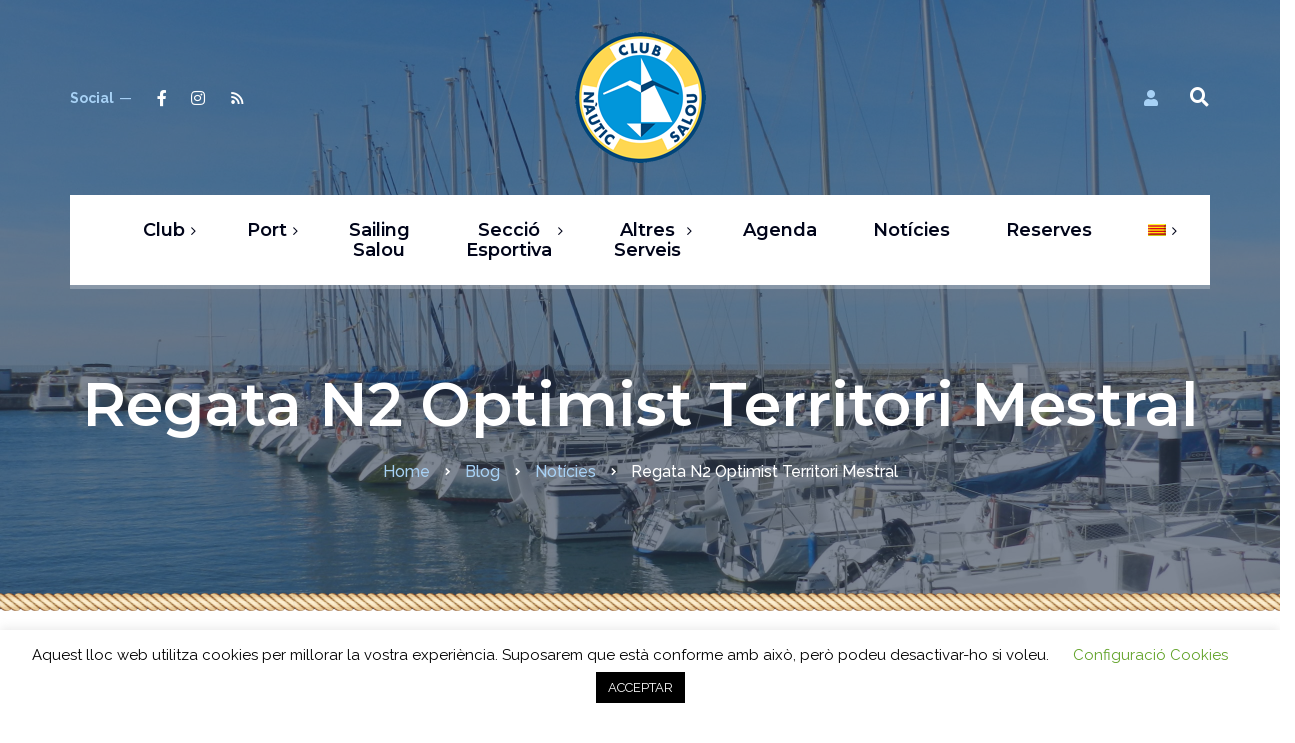

--- FILE ---
content_type: text/html; charset=UTF-8
request_url: https://clubnauticsalou.com/regata-n2-optimist-territori-mestral/
body_size: 16829
content:
<!DOCTYPE html>
<html lang="ca">
<head>
	<meta charset="UTF-8">
	<meta name="viewport" content="width=device-width">
	<meta name="format-detection" content="telephone=no">
	<link rel="profile" href="http://gmpg.org/xfn/11">
	<link rel="pingback" href="https://clubnauticsalou.com/xmlrpc.php">
	<meta name='robots' content='index, follow, max-image-preview:large, max-snippet:-1, max-video-preview:-1' />
<link rel="alternate" hreflang="ca" href="https://clubnauticsalou.com/regata-n2-optimist-territori-mestral/" />
<link rel="alternate" hreflang="es" href="https://clubnauticsalou.com/regata-n2-optimist-territori-mestral/?lang=es" />
<link rel="alternate" hreflang="x-default" href="https://clubnauticsalou.com/regata-n2-optimist-territori-mestral/" />

	<!-- This site is optimized with the Yoast SEO plugin v26.6 - https://yoast.com/wordpress/plugins/seo/ -->
	<title>Regata N2 Optimist Territori Mestral - Club Nàutic Salou</title>
	<link rel="canonical" href="https://clubnauticsalou.com/regata-n2-optimist-territori-mestral/" />
	<meta property="og:locale" content="ca_ES" />
	<meta property="og:type" content="article" />
	<meta property="og:title" content="Regata N2 Optimist Territori Mestral - Club Nàutic Salou" />
	<meta property="og:description" content="Aquest passat cap de setmana 22 i 23 de gener s’ha celebrat al Club Nàutic Cambrils la regata de nivell 2 per a la flota d’optimist. L’equip de regates del Club es va desplaçar a Cambrils per tal de poder participar en aquest esdeveniment esportiu que aplega a tota la flota catalana &nbsp;d’optimist. Durant la jornada de dissabte es van poder celebrar un total de tres regates, gràcies al vent de component nord-oest que va predominar durant tota la jornada, mentre que el diumenge a causa del poc vent únicament es va poder celebrar una prova. Destacar la participació dels regatistes del Club en la classificació del Grup 1: Teo Andolz (23), Alex Martínez (26) i Albert Pujol (62), i en la classificació del&nbsp; Grup 2: Oriol Pujol (12)." />
	<meta property="og:url" content="https://clubnauticsalou.com/regata-n2-optimist-territori-mestral/" />
	<meta property="og:site_name" content="Club Nàutic Salou" />
	<meta property="article:publisher" content="https://facebook.com/clubnauticdesalou/" />
	<meta property="article:published_time" content="2022-01-24T16:55:22+00:00" />
	<meta property="article:modified_time" content="2022-01-24T16:55:38+00:00" />
	<meta property="og:image" content="https://clubnauticsalou.com/wp-content/uploads/2022/01/WhatsApp-Image-2022-01-23-at-3.58.15-PM.jpeg" />
	<meta property="og:image:width" content="1600" />
	<meta property="og:image:height" content="900" />
	<meta property="og:image:type" content="image/jpeg" />
	<meta name="author" content="Club Nàutic Salou" />
	<meta name="twitter:card" content="summary_large_image" />
	<meta name="twitter:label1" content="Escrit per" />
	<meta name="twitter:data1" content="Club Nàutic Salou" />
	<meta name="twitter:label2" content="Temps estimat de lectura" />
	<meta name="twitter:data2" content="1 minut" />
	<script type="application/ld+json" class="yoast-schema-graph">{"@context":"https://schema.org","@graph":[{"@type":"Article","@id":"https://clubnauticsalou.com/regata-n2-optimist-territori-mestral/#article","isPartOf":{"@id":"https://clubnauticsalou.com/regata-n2-optimist-territori-mestral/"},"author":{"name":"Club Nàutic Salou","@id":"https://clubnauticsalou.com/#/schema/person/d834f11afb43bc31ff274a91a8d15f18"},"headline":"Regata N2 Optimist Territori Mestral","datePublished":"2022-01-24T16:55:22+00:00","dateModified":"2022-01-24T16:55:38+00:00","mainEntityOfPage":{"@id":"https://clubnauticsalou.com/regata-n2-optimist-territori-mestral/"},"wordCount":135,"publisher":{"@id":"https://clubnauticsalou.com/#organization"},"image":{"@id":"https://clubnauticsalou.com/regata-n2-optimist-territori-mestral/#primaryimage"},"thumbnailUrl":"https://clubnauticsalou.com/wp-content/uploads/2022/01/WhatsApp-Image-2022-01-23-at-3.58.15-PM.jpeg","articleSection":["Notícies"],"inLanguage":"ca"},{"@type":"WebPage","@id":"https://clubnauticsalou.com/regata-n2-optimist-territori-mestral/","url":"https://clubnauticsalou.com/regata-n2-optimist-territori-mestral/","name":"Regata N2 Optimist Territori Mestral - Club Nàutic Salou","isPartOf":{"@id":"https://clubnauticsalou.com/#website"},"primaryImageOfPage":{"@id":"https://clubnauticsalou.com/regata-n2-optimist-territori-mestral/#primaryimage"},"image":{"@id":"https://clubnauticsalou.com/regata-n2-optimist-territori-mestral/#primaryimage"},"thumbnailUrl":"https://clubnauticsalou.com/wp-content/uploads/2022/01/WhatsApp-Image-2022-01-23-at-3.58.15-PM.jpeg","datePublished":"2022-01-24T16:55:22+00:00","dateModified":"2022-01-24T16:55:38+00:00","breadcrumb":{"@id":"https://clubnauticsalou.com/regata-n2-optimist-territori-mestral/#breadcrumb"},"inLanguage":"ca","potentialAction":[{"@type":"ReadAction","target":["https://clubnauticsalou.com/regata-n2-optimist-territori-mestral/"]}]},{"@type":"ImageObject","inLanguage":"ca","@id":"https://clubnauticsalou.com/regata-n2-optimist-territori-mestral/#primaryimage","url":"https://clubnauticsalou.com/wp-content/uploads/2022/01/WhatsApp-Image-2022-01-23-at-3.58.15-PM.jpeg","contentUrl":"https://clubnauticsalou.com/wp-content/uploads/2022/01/WhatsApp-Image-2022-01-23-at-3.58.15-PM.jpeg","width":1600,"height":900},{"@type":"BreadcrumbList","@id":"https://clubnauticsalou.com/regata-n2-optimist-territori-mestral/#breadcrumb","itemListElement":[{"@type":"ListItem","position":1,"name":"Inici","item":"https://clubnauticsalou.com/"},{"@type":"ListItem","position":2,"name":"Blog","item":"https://clubnauticsalou.com/blog/"},{"@type":"ListItem","position":3,"name":"Regata N2 Optimist Territori Mestral"}]},{"@type":"WebSite","@id":"https://clubnauticsalou.com/#website","url":"https://clubnauticsalou.com/","name":"Club Nàutic Salou","description":"","publisher":{"@id":"https://clubnauticsalou.com/#organization"},"potentialAction":[{"@type":"SearchAction","target":{"@type":"EntryPoint","urlTemplate":"https://clubnauticsalou.com/?s={search_term_string}"},"query-input":{"@type":"PropertyValueSpecification","valueRequired":true,"valueName":"search_term_string"}}],"inLanguage":"ca"},{"@type":"Organization","@id":"https://clubnauticsalou.com/#organization","name":"Club Nàutic Salou","url":"https://clubnauticsalou.com/","logo":{"@type":"ImageObject","inLanguage":"ca","@id":"https://clubnauticsalou.com/#/schema/logo/image/","url":"https://clubnauticsalou.com/wp-content/uploads/2018/02/logo_clubnauticsalou.png","contentUrl":"https://clubnauticsalou.com/wp-content/uploads/2018/02/logo_clubnauticsalou.png","width":469,"height":469,"caption":"Club Nàutic Salou"},"image":{"@id":"https://clubnauticsalou.com/#/schema/logo/image/"},"sameAs":["https://facebook.com/clubnauticdesalou/","https://instagram.com/clubnauticsalou/"]},{"@type":"Person","@id":"https://clubnauticsalou.com/#/schema/person/d834f11afb43bc31ff274a91a8d15f18","name":"Club Nàutic Salou","image":{"@type":"ImageObject","inLanguage":"ca","@id":"https://clubnauticsalou.com/#/schema/person/image/","url":"https://secure.gravatar.com/avatar/7d8286c10e87bc0a76b42ec609e10d60597c091d087938d78fcbd830c77e0db9?s=96&d=mm&r=g","contentUrl":"https://secure.gravatar.com/avatar/7d8286c10e87bc0a76b42ec609e10d60597c091d087938d78fcbd830c77e0db9?s=96&d=mm&r=g","caption":"Club Nàutic Salou"},"url":"https://clubnauticsalou.com/author/club/"}]}</script>
	<!-- / Yoast SEO plugin. -->


<link rel='dns-prefetch' href='//fonts.googleapis.com' />
<link rel="alternate" type="application/rss+xml" title="Club Nàutic Salou &raquo; Canal d&#039;informació" href="https://clubnauticsalou.com/feed/" />
<link rel="alternate" type="application/rss+xml" title="Club Nàutic Salou &raquo; Canal dels comentaris" href="https://clubnauticsalou.com/comments/feed/" />
<link rel="alternate" title="oEmbed (JSON)" type="application/json+oembed" href="https://clubnauticsalou.com/wp-json/oembed/1.0/embed?url=https%3A%2F%2Fclubnauticsalou.com%2Fregata-n2-optimist-territori-mestral%2F" />
<link rel="alternate" title="oEmbed (XML)" type="text/xml+oembed" href="https://clubnauticsalou.com/wp-json/oembed/1.0/embed?url=https%3A%2F%2Fclubnauticsalou.com%2Fregata-n2-optimist-territori-mestral%2F&#038;format=xml" />
<style id='wp-img-auto-sizes-contain-inline-css' type='text/css'>
img:is([sizes=auto i],[sizes^="auto," i]){contain-intrinsic-size:3000px 1500px}
/*# sourceURL=wp-img-auto-sizes-contain-inline-css */
</style>
<link rel='stylesheet' id='dashicons-css' href='https://clubnauticsalou.com/wp-includes/css/dashicons.min.css?ver=6.9' type='text/css' media='all' />
<link rel='stylesheet' id='post-views-counter-frontend-css' href='https://clubnauticsalou.com/wp-content/plugins/post-views-counter/css/frontend.css?ver=1.7.3' type='text/css' media='all' />
<style id='wp-emoji-styles-inline-css' type='text/css'>

	img.wp-smiley, img.emoji {
		display: inline !important;
		border: none !important;
		box-shadow: none !important;
		height: 1em !important;
		width: 1em !important;
		margin: 0 0.07em !important;
		vertical-align: -0.1em !important;
		background: none !important;
		padding: 0 !important;
	}
/*# sourceURL=wp-emoji-styles-inline-css */
</style>
<link rel='stylesheet' id='wp-block-library-css' href='https://clubnauticsalou.com/wp-includes/css/dist/block-library/style.min.css?ver=6.9' type='text/css' media='all' />
<style id='global-styles-inline-css' type='text/css'>
:root{--wp--preset--aspect-ratio--square: 1;--wp--preset--aspect-ratio--4-3: 4/3;--wp--preset--aspect-ratio--3-4: 3/4;--wp--preset--aspect-ratio--3-2: 3/2;--wp--preset--aspect-ratio--2-3: 2/3;--wp--preset--aspect-ratio--16-9: 16/9;--wp--preset--aspect-ratio--9-16: 9/16;--wp--preset--color--black: #28364B;--wp--preset--color--cyan-bluish-gray: #abb8c3;--wp--preset--color--white: #ffffff;--wp--preset--color--pale-pink: #f78da7;--wp--preset--color--vivid-red: #cf2e2e;--wp--preset--color--luminous-vivid-orange: #ff6900;--wp--preset--color--luminous-vivid-amber: #fcb900;--wp--preset--color--light-green-cyan: #7bdcb5;--wp--preset--color--vivid-green-cyan: #00d084;--wp--preset--color--pale-cyan-blue: #8ed1fc;--wp--preset--color--vivid-cyan-blue: #0693e3;--wp--preset--color--vivid-purple: #9b51e0;--wp--preset--color--main-theme: #CEBD88;--wp--preset--color--gray: #F1F0E8;--wp--preset--color--red: #E14C38;--wp--preset--gradient--vivid-cyan-blue-to-vivid-purple: linear-gradient(135deg,rgb(6,147,227) 0%,rgb(155,81,224) 100%);--wp--preset--gradient--light-green-cyan-to-vivid-green-cyan: linear-gradient(135deg,rgb(122,220,180) 0%,rgb(0,208,130) 100%);--wp--preset--gradient--luminous-vivid-amber-to-luminous-vivid-orange: linear-gradient(135deg,rgb(252,185,0) 0%,rgb(255,105,0) 100%);--wp--preset--gradient--luminous-vivid-orange-to-vivid-red: linear-gradient(135deg,rgb(255,105,0) 0%,rgb(207,46,46) 100%);--wp--preset--gradient--very-light-gray-to-cyan-bluish-gray: linear-gradient(135deg,rgb(238,238,238) 0%,rgb(169,184,195) 100%);--wp--preset--gradient--cool-to-warm-spectrum: linear-gradient(135deg,rgb(74,234,220) 0%,rgb(151,120,209) 20%,rgb(207,42,186) 40%,rgb(238,44,130) 60%,rgb(251,105,98) 80%,rgb(254,248,76) 100%);--wp--preset--gradient--blush-light-purple: linear-gradient(135deg,rgb(255,206,236) 0%,rgb(152,150,240) 100%);--wp--preset--gradient--blush-bordeaux: linear-gradient(135deg,rgb(254,205,165) 0%,rgb(254,45,45) 50%,rgb(107,0,62) 100%);--wp--preset--gradient--luminous-dusk: linear-gradient(135deg,rgb(255,203,112) 0%,rgb(199,81,192) 50%,rgb(65,88,208) 100%);--wp--preset--gradient--pale-ocean: linear-gradient(135deg,rgb(255,245,203) 0%,rgb(182,227,212) 50%,rgb(51,167,181) 100%);--wp--preset--gradient--electric-grass: linear-gradient(135deg,rgb(202,248,128) 0%,rgb(113,206,126) 100%);--wp--preset--gradient--midnight: linear-gradient(135deg,rgb(2,3,129) 0%,rgb(40,116,252) 100%);--wp--preset--font-size--small: 13px;--wp--preset--font-size--medium: 20px;--wp--preset--font-size--large: 36px;--wp--preset--font-size--x-large: 42px;--wp--preset--spacing--20: 0.44rem;--wp--preset--spacing--30: 0.67rem;--wp--preset--spacing--40: 1rem;--wp--preset--spacing--50: 1.5rem;--wp--preset--spacing--60: 2.25rem;--wp--preset--spacing--70: 3.38rem;--wp--preset--spacing--80: 5.06rem;--wp--preset--shadow--natural: 6px 6px 9px rgba(0, 0, 0, 0.2);--wp--preset--shadow--deep: 12px 12px 50px rgba(0, 0, 0, 0.4);--wp--preset--shadow--sharp: 6px 6px 0px rgba(0, 0, 0, 0.2);--wp--preset--shadow--outlined: 6px 6px 0px -3px rgb(255, 255, 255), 6px 6px rgb(0, 0, 0);--wp--preset--shadow--crisp: 6px 6px 0px rgb(0, 0, 0);}:where(.is-layout-flex){gap: 0.5em;}:where(.is-layout-grid){gap: 0.5em;}body .is-layout-flex{display: flex;}.is-layout-flex{flex-wrap: wrap;align-items: center;}.is-layout-flex > :is(*, div){margin: 0;}body .is-layout-grid{display: grid;}.is-layout-grid > :is(*, div){margin: 0;}:where(.wp-block-columns.is-layout-flex){gap: 2em;}:where(.wp-block-columns.is-layout-grid){gap: 2em;}:where(.wp-block-post-template.is-layout-flex){gap: 1.25em;}:where(.wp-block-post-template.is-layout-grid){gap: 1.25em;}.has-black-color{color: var(--wp--preset--color--black) !important;}.has-cyan-bluish-gray-color{color: var(--wp--preset--color--cyan-bluish-gray) !important;}.has-white-color{color: var(--wp--preset--color--white) !important;}.has-pale-pink-color{color: var(--wp--preset--color--pale-pink) !important;}.has-vivid-red-color{color: var(--wp--preset--color--vivid-red) !important;}.has-luminous-vivid-orange-color{color: var(--wp--preset--color--luminous-vivid-orange) !important;}.has-luminous-vivid-amber-color{color: var(--wp--preset--color--luminous-vivid-amber) !important;}.has-light-green-cyan-color{color: var(--wp--preset--color--light-green-cyan) !important;}.has-vivid-green-cyan-color{color: var(--wp--preset--color--vivid-green-cyan) !important;}.has-pale-cyan-blue-color{color: var(--wp--preset--color--pale-cyan-blue) !important;}.has-vivid-cyan-blue-color{color: var(--wp--preset--color--vivid-cyan-blue) !important;}.has-vivid-purple-color{color: var(--wp--preset--color--vivid-purple) !important;}.has-black-background-color{background-color: var(--wp--preset--color--black) !important;}.has-cyan-bluish-gray-background-color{background-color: var(--wp--preset--color--cyan-bluish-gray) !important;}.has-white-background-color{background-color: var(--wp--preset--color--white) !important;}.has-pale-pink-background-color{background-color: var(--wp--preset--color--pale-pink) !important;}.has-vivid-red-background-color{background-color: var(--wp--preset--color--vivid-red) !important;}.has-luminous-vivid-orange-background-color{background-color: var(--wp--preset--color--luminous-vivid-orange) !important;}.has-luminous-vivid-amber-background-color{background-color: var(--wp--preset--color--luminous-vivid-amber) !important;}.has-light-green-cyan-background-color{background-color: var(--wp--preset--color--light-green-cyan) !important;}.has-vivid-green-cyan-background-color{background-color: var(--wp--preset--color--vivid-green-cyan) !important;}.has-pale-cyan-blue-background-color{background-color: var(--wp--preset--color--pale-cyan-blue) !important;}.has-vivid-cyan-blue-background-color{background-color: var(--wp--preset--color--vivid-cyan-blue) !important;}.has-vivid-purple-background-color{background-color: var(--wp--preset--color--vivid-purple) !important;}.has-black-border-color{border-color: var(--wp--preset--color--black) !important;}.has-cyan-bluish-gray-border-color{border-color: var(--wp--preset--color--cyan-bluish-gray) !important;}.has-white-border-color{border-color: var(--wp--preset--color--white) !important;}.has-pale-pink-border-color{border-color: var(--wp--preset--color--pale-pink) !important;}.has-vivid-red-border-color{border-color: var(--wp--preset--color--vivid-red) !important;}.has-luminous-vivid-orange-border-color{border-color: var(--wp--preset--color--luminous-vivid-orange) !important;}.has-luminous-vivid-amber-border-color{border-color: var(--wp--preset--color--luminous-vivid-amber) !important;}.has-light-green-cyan-border-color{border-color: var(--wp--preset--color--light-green-cyan) !important;}.has-vivid-green-cyan-border-color{border-color: var(--wp--preset--color--vivid-green-cyan) !important;}.has-pale-cyan-blue-border-color{border-color: var(--wp--preset--color--pale-cyan-blue) !important;}.has-vivid-cyan-blue-border-color{border-color: var(--wp--preset--color--vivid-cyan-blue) !important;}.has-vivid-purple-border-color{border-color: var(--wp--preset--color--vivid-purple) !important;}.has-vivid-cyan-blue-to-vivid-purple-gradient-background{background: var(--wp--preset--gradient--vivid-cyan-blue-to-vivid-purple) !important;}.has-light-green-cyan-to-vivid-green-cyan-gradient-background{background: var(--wp--preset--gradient--light-green-cyan-to-vivid-green-cyan) !important;}.has-luminous-vivid-amber-to-luminous-vivid-orange-gradient-background{background: var(--wp--preset--gradient--luminous-vivid-amber-to-luminous-vivid-orange) !important;}.has-luminous-vivid-orange-to-vivid-red-gradient-background{background: var(--wp--preset--gradient--luminous-vivid-orange-to-vivid-red) !important;}.has-very-light-gray-to-cyan-bluish-gray-gradient-background{background: var(--wp--preset--gradient--very-light-gray-to-cyan-bluish-gray) !important;}.has-cool-to-warm-spectrum-gradient-background{background: var(--wp--preset--gradient--cool-to-warm-spectrum) !important;}.has-blush-light-purple-gradient-background{background: var(--wp--preset--gradient--blush-light-purple) !important;}.has-blush-bordeaux-gradient-background{background: var(--wp--preset--gradient--blush-bordeaux) !important;}.has-luminous-dusk-gradient-background{background: var(--wp--preset--gradient--luminous-dusk) !important;}.has-pale-ocean-gradient-background{background: var(--wp--preset--gradient--pale-ocean) !important;}.has-electric-grass-gradient-background{background: var(--wp--preset--gradient--electric-grass) !important;}.has-midnight-gradient-background{background: var(--wp--preset--gradient--midnight) !important;}.has-small-font-size{font-size: var(--wp--preset--font-size--small) !important;}.has-medium-font-size{font-size: var(--wp--preset--font-size--medium) !important;}.has-large-font-size{font-size: var(--wp--preset--font-size--large) !important;}.has-x-large-font-size{font-size: var(--wp--preset--font-size--x-large) !important;}
/*# sourceURL=global-styles-inline-css */
</style>

<style id='classic-theme-styles-inline-css' type='text/css'>
/*! This file is auto-generated */
.wp-block-button__link{color:#fff;background-color:#32373c;border-radius:9999px;box-shadow:none;text-decoration:none;padding:calc(.667em + 2px) calc(1.333em + 2px);font-size:1.125em}.wp-block-file__button{background:#32373c;color:#fff;text-decoration:none}
/*# sourceURL=/wp-includes/css/classic-themes.min.css */
</style>
<link rel='stylesheet' id='cookie-law-info-css' href='https://clubnauticsalou.com/wp-content/plugins/cookie-law-info/legacy/public/css/cookie-law-info-public.css?ver=3.3.9.1' type='text/css' media='all' />
<link rel='stylesheet' id='cookie-law-info-gdpr-css' href='https://clubnauticsalou.com/wp-content/plugins/cookie-law-info/legacy/public/css/cookie-law-info-gdpr.css?ver=3.3.9.1' type='text/css' media='all' />
<link rel='stylesheet' id='simple-banner-style-css' href='https://clubnauticsalou.com/wp-content/plugins/simple-banner/simple-banner.css?ver=3.2.0' type='text/css' media='all' />
<link rel='stylesheet' id='wpml-legacy-horizontal-list-0-css' href='https://clubnauticsalou.com/wp-content/plugins/sitepress-multilingual-cms/templates/language-switchers/legacy-list-horizontal/style.min.css?ver=1' type='text/css' media='all' />
<link rel='stylesheet' id='wpml-legacy-vertical-list-0-css' href='https://clubnauticsalou.com/wp-content/plugins/sitepress-multilingual-cms/templates/language-switchers/legacy-list-vertical/style.min.css?ver=1' type='text/css' media='all' />
<link rel='stylesheet' id='wpml-menu-item-0-css' href='https://clubnauticsalou.com/wp-content/plugins/sitepress-multilingual-cms/templates/language-switchers/menu-item/style.min.css?ver=1' type='text/css' media='all' />
<link rel='stylesheet' id='bootstrap-css' href='https://clubnauticsalou.com/wp-content/themes/lamaro/assets/css/bootstrap-grid.css?ver=1.0' type='text/css' media='all' />
<link rel='stylesheet' id='lamaro-plugins-css-css' href='https://clubnauticsalou.com/wp-content/themes/lamaro/assets/css/plugins.css?ver=1.0' type='text/css' media='all' />
<link rel='stylesheet' id='lamaro-theme-style-css' href='https://clubnauticsalou.com/wp-content/themes/lamaro-child/style.css?ver=1.0' type='text/css' media='all' />
<style id='lamaro-theme-style-inline-css' type='text/css'>
@font-face {
				font-family: 'lamaro-fontello';
				  src: url('//clubnauticsalou.com/wp-content/uploads/2018/02/ltx-lamaro.eot?1.0');
				  src: url('//clubnauticsalou.com/wp-content/uploads/2018/02/ltx-lamaro.eot?1.0#iefix') format('embedded-opentype'),
				       url('//clubnauticsalou.com/wp-content/uploads/2018/02/ltx-lamaro.woff2?1.0') format('woff2'),
				       url('//clubnauticsalou.com/wp-content/uploads/2018/02/ltx-lamaro.woff?1.0') format('woff'),
				       url('//clubnauticsalou.com/wp-content/uploads/2018/02/ltx-lamaro.ttf?1.0') format('truetype'),
				       url('//clubnauticsalou.com/wp-content/uploads/2018/02/ltx-lamaro.svg?1.0#ltx-lamaro') format('svg');
				  font-weight: normal;
				  font-style: normal;
				}
			:root {			  --black:  #28364B;			  --black-darker:  #000419;			  --black-text:  rgba(40,54,75,1);			  --black-light:  rgba(40,54,75,.2);			  --gray:   #F1F0E8;			  --gray-lighter:   rgba(241,240,232,.5);			  --white:  #FFFFFF;			  --main:   #a7d1f5;			  --main-darker: #89b3d7;			  --main-lighter:  rgba(167,209,245,.5);			  --red:   #E14C38;--font-main: 'Raleway';--font-headers: 'Montserrat';--font-subheaders: 'Roboto Condensed';			  			}				.header-wrapper { background-image: url(//clubnauticsalou.com/wp-content/uploads/2018/02/DSCN9706-scaled.jpg) !important; } .header-wrapper::after { background-image: url(//clubnauticsalou.com/wp-content/uploads/2018/02/rope.png) !important; } .ltx-theme-header .widget-img::after { background-image: url(//clubnauticsalou.com/wp-content/uploads/2018/02/logo_clubnauticsalou_x1.png) !important; } #ltx-widgets-footer::after { background-image: url(//clubnauticsalou.com/wp-content/uploads/2018/02/footer-img.png) !important; } .go-top:before { background-image: url(//clubnauticsalou.com/wp-content/uploads/2018/02/boat-anchor.png) !important; } #nav-wrapper.navbar-layout-transparent nav.navbar { background-color: rgba(40, 54, 75, 0); } #nav-wrapper.navbar-layout-transparent nav.navbar.darkest { background-color: rgba(40, 54, 75, 0.15); } nav.navbar .logo img { max-height: 140px; } 
@font-face {
				font-family: 'lamaro-fontello';
				  src: url('//clubnauticsalou.com/wp-content/uploads/2018/02/ltx-lamaro.eot?1.0');
				  src: url('//clubnauticsalou.com/wp-content/uploads/2018/02/ltx-lamaro.eot?1.0#iefix') format('embedded-opentype'),
				       url('//clubnauticsalou.com/wp-content/uploads/2018/02/ltx-lamaro.woff2?1.0') format('woff2'),
				       url('//clubnauticsalou.com/wp-content/uploads/2018/02/ltx-lamaro.woff?1.0') format('woff'),
				       url('//clubnauticsalou.com/wp-content/uploads/2018/02/ltx-lamaro.ttf?1.0') format('truetype'),
				       url('//clubnauticsalou.com/wp-content/uploads/2018/02/ltx-lamaro.svg?1.0#ltx-lamaro') format('svg');
				  font-weight: normal;
				  font-style: normal;
				}
/*# sourceURL=lamaro-theme-style-inline-css */
</style>
<link rel='stylesheet' id='font-awesome-css' href='https://clubnauticsalou.com/wp-content/plugins/unyson/framework/static/libs/font-awesome/css/font-awesome.min.css?ver=2.7.31' type='text/css' media='all' />
<link rel='stylesheet' id='parent-style-css' href='https://clubnauticsalou.com/wp-content/themes/lamaro/style.css?ver=6.9' type='text/css' media='all' />
<style id='parent-style-inline-css' type='text/css'>
			:root {			  --black:  #28364B;			  --black-darker:  #000419;			  --black-text:  rgba(40,54,75,1);			  --black-light:  rgba(40,54,75,.2);			  --gray:   #F1F0E8;			  --gray-lighter:   rgba(241,240,232,.5);			  --white:  #FFFFFF;			  --main:   #a7d1f5;			  --main-darker: #89b3d7;			  --main-lighter:  rgba(167,209,245,.5);			  --red:   #E14C38;--font-main: 'Raleway';--font-headers: 'Montserrat';--font-subheaders: 'Roboto Condensed';			  			}				.header-wrapper { background-image: url(//clubnauticsalou.com/wp-content/uploads/2018/02/DSCN9706-scaled.jpg) !important; } .header-wrapper::after { background-image: url(//clubnauticsalou.com/wp-content/uploads/2018/02/rope.png) !important; } .ltx-theme-header .widget-img::after { background-image: url(//clubnauticsalou.com/wp-content/uploads/2018/02/logo_clubnauticsalou_x1.png) !important; } #ltx-widgets-footer::after { background-image: url(//clubnauticsalou.com/wp-content/uploads/2018/02/footer-img.png) !important; } .go-top:before { background-image: url(//clubnauticsalou.com/wp-content/uploads/2018/02/boat-anchor.png) !important; } #nav-wrapper.navbar-layout-transparent nav.navbar { background-color: rgba(40, 54, 75, 0); } #nav-wrapper.navbar-layout-transparent nav.navbar.darkest { background-color: rgba(40, 54, 75, 0.15); } nav.navbar .logo img { max-height: 140px; } 
/*# sourceURL=parent-style-inline-css */
</style>
<link rel='stylesheet' id='child-style-css' href='https://clubnauticsalou.com/wp-content/themes/lamaro-child/style.css?ver=1.0' type='text/css' media='all' />
<link rel='stylesheet' id='fw-option-type-icon-v2-pack-linecons-css' href='https://clubnauticsalou.com/wp-content/plugins/unyson/framework/static/libs/linecons/css/linecons.css?ver=2.7.31' type='text/css' media='all' />
<link rel='stylesheet' id='fw-option-type-icon-v2-pack-font-awesome-css' href='https://clubnauticsalou.com/wp-content/plugins/unyson/framework/static/libs/font-awesome/css/font-awesome.min.css?ver=2.7.31' type='text/css' media='all' />
<link rel='stylesheet' id='fw-option-type-icon-v2-pack-entypo-css' href='https://clubnauticsalou.com/wp-content/plugins/unyson/framework/static/libs/entypo/css/entypo.css?ver=2.7.31' type='text/css' media='all' />
<link rel='stylesheet' id='fw-option-type-icon-v2-pack-linearicons-css' href='https://clubnauticsalou.com/wp-content/plugins/unyson/framework/static/libs/lnr/css/lnr.css?ver=2.7.31' type='text/css' media='all' />
<link rel='stylesheet' id='fw-option-type-icon-v2-pack-typicons-css' href='https://clubnauticsalou.com/wp-content/plugins/unyson/framework/static/libs/typcn/css/typcn.css?ver=2.7.31' type='text/css' media='all' />
<link rel='stylesheet' id='fw-option-type-icon-v2-pack-unycon-css' href='https://clubnauticsalou.com/wp-content/plugins/unyson/framework/static/libs/unycon/unycon.css?ver=2.7.31' type='text/css' media='all' />
<link rel='stylesheet' id='magnific-popup-css' href='https://clubnauticsalou.com/wp-content/themes/lamaro/assets/css/magnific-popup.css?ver=1.1.0' type='text/css' media='all' />
<link rel='stylesheet' id='lamaro_google_fonts-css' href='//fonts.googleapis.com/css?family=Raleway:500,400,600,700%7CMontserrat:600,italic%7CRoboto+Condensed:300&#038;subset=latin-ext,cyrillic' type='text/css' media='all' />
<link rel='stylesheet' id='lamaro-fontello-css' href='//clubnauticsalou.com/wp-content/uploads/2018/02/ltx-lamaro-codes.css?ver=1.0' type='text/css' media='all' />
<link rel='stylesheet' id='vc_font_awesome_5_shims-css' href='https://clubnauticsalou.com/wp-content/plugins/js_composer/assets/lib/bower/font-awesome/css/v4-shims.min.css?ver=6.10.0' type='text/css' media='all' />
<link rel='stylesheet' id='vc_font_awesome_5-css' href='https://clubnauticsalou.com/wp-content/plugins/js_composer/assets/lib/bower/font-awesome/css/all.min.css?ver=6.10.0' type='text/css' media='all' />
<link rel='stylesheet' id='wp-block-paragraph-css' href='https://clubnauticsalou.com/wp-includes/blocks/paragraph/style.min.css?ver=6.9' type='text/css' media='all' />
<script type="text/javascript" id="wpml-cookie-js-extra">
/* <![CDATA[ */
var wpml_cookies = {"wp-wpml_current_language":{"value":"ca","expires":1,"path":"/"}};
var wpml_cookies = {"wp-wpml_current_language":{"value":"ca","expires":1,"path":"/"}};
//# sourceURL=wpml-cookie-js-extra
/* ]]> */
</script>
<script type="text/javascript" src="https://clubnauticsalou.com/wp-content/plugins/sitepress-multilingual-cms/res/js/cookies/language-cookie.js?ver=481990" id="wpml-cookie-js" defer="defer" data-wp-strategy="defer"></script>
<script type="text/javascript" src="https://clubnauticsalou.com/wp-includes/js/jquery/jquery.min.js?ver=3.7.1" id="jquery-core-js"></script>
<script type="text/javascript" src="https://clubnauticsalou.com/wp-includes/js/jquery/jquery-migrate.min.js?ver=3.4.1" id="jquery-migrate-js"></script>
<script type="text/javascript" id="cookie-law-info-js-extra">
/* <![CDATA[ */
var Cli_Data = {"nn_cookie_ids":[],"cookielist":[],"non_necessary_cookies":[],"ccpaEnabled":"","ccpaRegionBased":"","ccpaBarEnabled":"","strictlyEnabled":["necessary","obligatoire"],"ccpaType":"gdpr","js_blocking":"","custom_integration":"","triggerDomRefresh":"","secure_cookies":""};
var cli_cookiebar_settings = {"animate_speed_hide":"500","animate_speed_show":"500","background":"#FFF","border":"#b1a6a6c2","border_on":"","button_1_button_colour":"#000","button_1_button_hover":"#000000","button_1_link_colour":"#fff","button_1_as_button":"1","button_1_new_win":"","button_2_button_colour":"#333","button_2_button_hover":"#292929","button_2_link_colour":"#444","button_2_as_button":"","button_2_hidebar":"","button_3_button_colour":"#000","button_3_button_hover":"#000000","button_3_link_colour":"#fff","button_3_as_button":"1","button_3_new_win":"","button_4_button_colour":"#000","button_4_button_hover":"#000000","button_4_link_colour":"#62a329","button_4_as_button":"","button_7_button_colour":"#61a229","button_7_button_hover":"#4e8221","button_7_link_colour":"#fff","button_7_as_button":"1","button_7_new_win":"","font_family":"inherit","header_fix":"","notify_animate_hide":"1","notify_animate_show":"","notify_div_id":"#cookie-law-info-bar","notify_position_horizontal":"right","notify_position_vertical":"bottom","scroll_close":"","scroll_close_reload":"","accept_close_reload":"","reject_close_reload":"","showagain_tab":"1","showagain_background":"#fff","showagain_border":"#000","showagain_div_id":"#cookie-law-info-again","showagain_x_position":"100px","text":"#000","show_once_yn":"","show_once":"10000","logging_on":"","as_popup":"","popup_overlay":"1","bar_heading_text":"","cookie_bar_as":"banner","popup_showagain_position":"bottom-right","widget_position":"left"};
var log_object = {"ajax_url":"https://clubnauticsalou.com/wp-admin/admin-ajax.php"};
//# sourceURL=cookie-law-info-js-extra
/* ]]> */
</script>
<script type="text/javascript" src="https://clubnauticsalou.com/wp-content/plugins/cookie-law-info/legacy/public/js/cookie-law-info-public.js?ver=3.3.9.1" id="cookie-law-info-js"></script>
<script type="text/javascript" id="simple-banner-script-js-before">
/* <![CDATA[ */
const simpleBannerScriptParams = {"pro_version_enabled":"","debug_mode":false,"id":19085,"version":"3.2.0","banner_params":[{"hide_simple_banner":false,"simple_banner_prepend_element":false,"simple_banner_position":false,"header_margin":false,"header_padding":false,"wp_body_open_enabled":false,"wp_body_open":true,"simple_banner_z_index":false,"simple_banner_text":false,"disabled_on_current_page":false,"disabled_pages_array":[],"is_current_page_a_post":true,"disabled_on_posts":false,"simple_banner_disabled_page_paths":false,"simple_banner_font_size":false,"simple_banner_color":false,"simple_banner_text_color":false,"simple_banner_link_color":false,"simple_banner_close_color":false,"simple_banner_custom_css":false,"simple_banner_scrolling_custom_css":false,"simple_banner_text_custom_css":false,"simple_banner_button_css":false,"site_custom_css":false,"keep_site_custom_css":false,"site_custom_js":false,"keep_site_custom_js":false,"close_button_enabled":false,"close_button_expiration":false,"close_button_cookie_set":false,"current_date":{"date":"2026-01-31 22:50:07.762972","timezone_type":3,"timezone":"UTC"},"start_date":{"date":"2026-01-31 22:50:07.762984","timezone_type":3,"timezone":"UTC"},"end_date":{"date":"2026-01-31 22:50:07.762989","timezone_type":3,"timezone":"UTC"},"simple_banner_start_after_date":false,"simple_banner_remove_after_date":false,"simple_banner_insert_inside_element":false}]}
//# sourceURL=simple-banner-script-js-before
/* ]]> */
</script>
<script type="text/javascript" src="https://clubnauticsalou.com/wp-content/plugins/simple-banner/simple-banner.js?ver=3.2.0" id="simple-banner-script-js"></script>
<script type="text/javascript" src="https://clubnauticsalou.com/wp-content/themes/lamaro/assets/js/modernizr-2.6.2.min.js?ver=2.6.2" id="modernizr-js"></script>
<link rel="https://api.w.org/" href="https://clubnauticsalou.com/wp-json/" /><link rel="alternate" title="JSON" type="application/json" href="https://clubnauticsalou.com/wp-json/wp/v2/posts/19085" /><link rel="EditURI" type="application/rsd+xml" title="RSD" href="https://clubnauticsalou.com/xmlrpc.php?rsd" />
<meta name="generator" content="WordPress 6.9" />
<link rel='shortlink' href='https://clubnauticsalou.com/?p=19085' />
<meta name="generator" content="WPML ver:4.8.1 stt:8,2;" />
<style id="simple-banner-background-color" type="text/css">.simple-banner{background: #024985;}</style><style id="simple-banner-text-color" type="text/css">.simple-banner .simple-banner-text{color: #ffffff;}</style><style id="simple-banner-link-color" type="text/css">.simple-banner .simple-banner-text a{color:#f16521;}</style><style id="simple-banner-z-index" type="text/css">.simple-banner{z-index: 99999;}</style><style id="simple-banner-site-custom-css-dummy" type="text/css"></style><script id="simple-banner-site-custom-js-dummy" type="text/javascript"></script><meta name="generator" content="Powered by WPBakery Page Builder - drag and drop page builder for WordPress."/>
<link rel="icon" href="https://clubnauticsalou.com/wp-content/uploads/2018/02/cropped-SIN-FONDO-32x32.png" sizes="32x32" />
<link rel="icon" href="https://clubnauticsalou.com/wp-content/uploads/2018/02/cropped-SIN-FONDO-192x192.png" sizes="192x192" />
<link rel="apple-touch-icon" href="https://clubnauticsalou.com/wp-content/uploads/2018/02/cropped-SIN-FONDO-180x180.png" />
<meta name="msapplication-TileImage" content="https://clubnauticsalou.com/wp-content/uploads/2018/02/cropped-SIN-FONDO-270x270.png" />
<noscript><style> .wpb_animate_when_almost_visible { opacity: 1; }</style></noscript>	<!-- Global site tag (gtag.js) - Google Analytics -->
	<script async src="https://www.googletagmanager.com/gtag/js?id=UA-506813-35"></script>
	<script>
	  window.dataLayer = window.dataLayer || [];
	  function gtag(){dataLayer.push(arguments);}
	  gtag('js', new Date());

	  gtag('config', 'UA-506813-35');
	</script>

</head>
<body class="wp-singular post-template-default single single-post postid-19085 single-format-standard wp-theme-lamaro wp-child-theme-lamaro-child full-width singular ltx-theme-header-icon paceloader-enabled wpb-js-composer js-comp-ver-6.10.0 vc_responsive">
<div id="ltx-preloader"></div>	<div class="header-wrapper  header-h1   header-parallax ltx-parallax   hasBreadcrumbs  wrapper-navbar-layout-white">
<div id="nav-wrapper" class="navbar-layout-white">
	<div class="container">
		<nav class="navbar">
			<div class="navbar-top">
				<div class="ltx-navbar-social"><div class="ltx-social ltx-nav-second"><span class="header"><span>Social</span></span><ul><li><a href="https://fb.com/clubnauticdesalou/" target="_blank"><span class="fa fa-facebook-f"></span></a></li><li><a href="https://instagram.com/clubnauticsalou/" target="_blank"><span class="fa fa-instagram"></span></a></li><li><a href="https://clubnauticsalou.com/feed/" target="_blank"><span class="entypo entypo-rss"></span></a></li></ul></div></div>				
				<div class="navbar-logo ">	
					<a class="logo" href="https://clubnauticsalou.com/"><img src="//clubnauticsalou.com/wp-content/uploads/2018/02/logo_clubnauticsalou_x1.png" alt="Club Nàutic Salou" srcset="//clubnauticsalou.com/wp-content/uploads/2018/02/logo_clubnauticsalou_x1.png 1x,//clubnauticsalou.com/wp-content/uploads/2018/02/logo_clubnauticsalou.png 2x"></a>				</div>
				<div class="ltx-navbar-icons"><ul>
						<li class="ltx-fa-icon ltx-nav-social  hidden-sm hidden-ms hidden-xs">
							<a href="https://socios-cnsalou.sailti.com/" class="fa fa fa-user" target="_blank">
							</a>
						</li>
					<li class="ltx-fa-icon ltx-nav-search   hidden-sm hidden-ms hidden-xs">
						<div class="top-search">
							<a href="#"  id="top-search-ico"  class="top-search-ico fa fa-search" aria-hidden="true"></a>
							<a href="#" id="top-search-ico-close" class="top-search-ico-close fa fa-close" aria-hidden="true"></a>
							<input placeholder="Search" value="" type="text">
						</div>
					</li></ul></div>			</div>
			<div id="navbar" class="navbar-collapse collapse" data-spy="" data-offset-top="200" data-mobile-screen-width="992">
				<div class="toggle-wrap">
					<a class="logo" href="https://clubnauticsalou.com/"><img src="//clubnauticsalou.com/wp-content/uploads/2018/02/logo_clubnauticsalou_x1.png" alt="Club Nàutic Salou" srcset="//clubnauticsalou.com/wp-content/uploads/2018/02/logo_clubnauticsalou_x1.png 1x,//clubnauticsalou.com/wp-content/uploads/2018/02/logo_clubnauticsalou.png 2x"></a>						
					<button type="button" class="navbar-toggle collapsed">
						<span class="close"><span class="">&times;</span></span>
					</button>							
					<div class="clearfix"></div>
				</div>
				<ul id="menu-cns-menu" class="nav navbar-nav"><li id="menu-item-16331" class="menu-item menu-item-type-custom menu-item-object-custom menu-item-has-children menu-item-16331"><a href="#" ><span>Club</span></a>
<ul class="sub-menu">
	<li id="menu-item-11711" class="menu-item menu-item-type-post_type menu-item-object-page menu-item-11711"><a href="https://clubnauticsalou.com/club/benvinguda-del-president/" ><span>Benvinguda del President</span></a></li>
	<li id="menu-item-11712" class="menu-item menu-item-type-post_type menu-item-object-page menu-item-11712"><a href="https://clubnauticsalou.com/club/membres-de-la-junta/" ><span>Membres de la Junta</span></a></li>
	<li id="menu-item-11713" class="menu-item menu-item-type-post_type menu-item-object-page menu-item-11713"><a href="https://clubnauticsalou.com/club/installacions/" ><span>Instal·lacions</span></a></li>
	<li id="menu-item-11728" class="menu-item menu-item-type-post_type menu-item-object-page menu-item-11728"><a href="https://clubnauticsalou.com/mediambient/bandera-blava/" ><span>Bandera Blava</span></a></li>
	<li id="menu-item-16335" class="menu-item menu-item-type-custom menu-item-object-custom menu-item-has-children menu-item-16335"><a href="#" ><span>Social</span></a>
	<ul class="sub-menu">
		<li id="menu-item-11732" class="menu-item menu-item-type-post_type menu-item-object-page menu-item-11732"><a href="https://clubnauticsalou.com/festes/" ><span>Activitats Socials</span></a></li>
		<li id="menu-item-11733" class="menu-item menu-item-type-post_type menu-item-object-page menu-item-11733"><a href="https://clubnauticsalou.com/festes/activitats-infantils/" ><span>Activitats Infantils</span></a></li>
	</ul>
</li>
	<li id="menu-item-11714" class="menu-item menu-item-type-post_type menu-item-object-page menu-item-11714"><a href="https://clubnauticsalou.com/club/tarifes/" ><span>Tarifes</span></a></li>
	<li id="menu-item-11715" class="menu-item menu-item-type-post_type menu-item-object-page menu-item-11715"><a href="https://clubnauticsalou.com/club/situacio-i-accessos/" ><span>Situació i Accessos</span></a></li>
	<li id="menu-item-11716" class="menu-item menu-item-type-post_type menu-item-object-page menu-item-11716"><a href="https://clubnauticsalou.com/club/contacte-i-horaris/" ><span>Contacte i Horaris</span></a></li>
</ul>
</li>
<li id="menu-item-16333" class="menu-item menu-item-type-custom menu-item-object-custom menu-item-has-children menu-item-16333"><a href="#" ><span>Port</span></a>
<ul class="sub-menu">
	<li id="menu-item-11720" class="menu-item menu-item-type-post_type menu-item-object-page menu-item-11720"><a href="https://clubnauticsalou.com/port/" ><span>Mapa del Port</span></a></li>
	<li id="menu-item-11721" class="menu-item menu-item-type-post_type menu-item-object-page menu-item-11721"><a href="https://clubnauticsalou.com/port/serveis-portuaris/" ><span>Serveis Portuaris</span></a></li>
	<li id="menu-item-11722" class="menu-item menu-item-type-post_type menu-item-object-page menu-item-11722"><a href="https://clubnauticsalou.com/port/tarifes-serveis-portuaris/" ><span>Tarifes Serveis Portuaris</span></a></li>
	<li id="menu-item-11725" class="menu-item menu-item-type-post_type menu-item-object-page menu-item-11725"><a href="https://clubnauticsalou.com/port/tarifes-damarratge/" ><span>Tarifes d&#8217;Amarratge</span></a></li>
	<li id="menu-item-14571" class="menu-item menu-item-type-post_type menu-item-object-page menu-item-14571"><a href="https://clubnauticsalou.com/navegar-te-premi-2024/" ><span>Navegar té premi</span></a></li>
</ul>
</li>
<li id="menu-item-18874" class="menu-item menu-item-type-post_type menu-item-object-page menu-item-18874"><a href="https://clubnauticsalou.com/sailing-salou/" ><span>Sailing <br> Salou</span></a></li>
<li id="menu-item-16323" class="menu-item menu-item-type-custom menu-item-object-custom menu-item-has-children menu-item-16323"><a href="#" ><span>Secció <br> Esportiva</span></a>
<ul class="sub-menu">
	<li id="menu-item-17803" class="menu-item menu-item-type-custom menu-item-object-custom menu-item-has-children menu-item-17803"><a href="#" ><span>Cursos</span></a>
	<ul class="sub-menu">
		<li id="menu-item-17790" class="menu-item menu-item-type-post_type menu-item-object-page menu-item-17790"><a href="https://clubnauticsalou.com/seccio-esportiva/cursos_de_vela/" ><span>Cursos de Vela</span></a></li>
		<li id="menu-item-17791" class="menu-item menu-item-type-post_type menu-item-object-page menu-item-17791"><a href="https://clubnauticsalou.com/seccio-esportiva/cursos_de_windsurf/" ><span>Cursos de Windsurf</span></a></li>
		<li id="menu-item-17788" class="menu-item menu-item-type-post_type menu-item-object-page menu-item-17788"><a href="https://clubnauticsalou.com/seccio-esportiva/cursos-de-catamara/" ><span>Cursos de Catamarà</span></a></li>
		<li id="menu-item-17789" class="menu-item menu-item-type-post_type menu-item-object-page menu-item-17789"><a href="https://clubnauticsalou.com/seccio-esportiva/cursos-de-creuer/" ><span>Cursos de Creuer</span></a></li>
	</ul>
</li>
	<li id="menu-item-16350" class="menu-item menu-item-type-custom menu-item-object-custom menu-item-has-children menu-item-16350"><a href="#" ><span>Àrea de Vela</span></a>
	<ul class="sub-menu">
		<li id="menu-item-16348" class="menu-item menu-item-type-custom menu-item-object-custom menu-item-has-children menu-item-16348"><a href="#" ><span>Activitats</span></a>
		<ul class="sub-menu">
			<li id="menu-item-11740" class="menu-item menu-item-type-post_type menu-item-object-page menu-item-11740"><a href="https://clubnauticsalou.com/seccio-esportiva/activitats/adventurers_week-2/" ><span>Adventurers Week</span></a></li>
			<li id="menu-item-11743" class="menu-item menu-item-type-post_type menu-item-object-page menu-item-11743"><a href="https://clubnauticsalou.com/seccio-esportiva/cursos-formatius/" ><span>Cursos Formatius</span></a></li>
			<li id="menu-item-17485" class="menu-item menu-item-type-post_type menu-item-object-page menu-item-17485"><a href="https://clubnauticsalou.com/seccio-esportiva/activitats/explorers-soul/" ><span>Explorers Soul</span></a></li>
			<li id="menu-item-13631" class="menu-item menu-item-type-post_type menu-item-object-page menu-item-13631"><a href="https://clubnauticsalou.com/seccio-esportiva/activitats/activitats-per-a-grups/" ><span>Activitats per a grups</span></a></li>
			<li id="menu-item-17698" class="menu-item menu-item-type-post_type menu-item-object-page menu-item-17698"><a href="https://clubnauticsalou.com/altres-activitats/" ><span>Altres Activitats</span></a></li>
		</ul>
</li>
		<li id="menu-item-11737" class="menu-item menu-item-type-post_type menu-item-object-page menu-item-11737"><a href="https://clubnauticsalou.com/seccio-esportiva/area_de_vela/" ><span>Escola de Vela</span></a></li>
		<li id="menu-item-11744" class="menu-item menu-item-type-post_type menu-item-object-page menu-item-11744"><a href="https://clubnauticsalou.com/seccio-esportiva/calendari-de-regates/" ><span>Calendari de Regates</span></a></li>
		<li id="menu-item-11745" class="menu-item menu-item-type-custom menu-item-object-custom menu-item-11745"><a href="http://regatescnsalou.sailti.com/ca/default/races" ><span>Regates (Sailti)</span></a></li>
		<li id="menu-item-11746" class="menu-item menu-item-type-post_type menu-item-object-page menu-item-11746"><a href="https://clubnauticsalou.com/seccio-esportiva/equips-de-regata/" ><span>Equips de Regata</span></a></li>
		<li id="menu-item-11747" class="menu-item menu-item-type-post_type menu-item-object-page menu-item-11747"><a href="https://clubnauticsalou.com/seccio-esportiva/area_de_vela/tarragona-2018-%c2%b7-jocs-mediterrani-%c2%b7-salou/" ><span>Tarragona 2018 · Jocs Mediterranis · Salou</span></a></li>
	</ul>
</li>
	<li id="menu-item-11749" class="menu-item menu-item-type-post_type menu-item-object-page menu-item-11749"><a href="https://clubnauticsalou.com/seccio-esportiva/area_de_vela/pesca-esportiva/" ><span>Pesca</span></a></li>
	<li id="menu-item-16351" class="menu-item menu-item-type-custom menu-item-object-custom menu-item-has-children menu-item-16351"><a href="#" ><span>Club Fitness</span></a>
	<ul class="sub-menu">
		<li id="menu-item-11754" class="menu-item menu-item-type-post_type menu-item-object-page menu-item-11754"><a href="https://clubnauticsalou.com/seccio-esportiva/area_de_vela/sala_de_fitness/" ><span>Sala de Fitness</span></a></li>
		<li id="menu-item-11751" class="menu-item menu-item-type-post_type menu-item-object-page menu-item-11751"><a href="https://clubnauticsalou.com/seccio-esportiva/area_de_vela/sala_de_fitness/activitats-dirigides/" ><span>Activitats Dirigides</span></a></li>
		<li id="menu-item-11752" class="menu-item menu-item-type-post_type menu-item-object-page menu-item-11752"><a href="https://clubnauticsalou.com/seccio-esportiva/area_de_vela/sala_de_fitness/sortides-i-activitats/" ><span>Sortides i Activitats</span></a></li>
		<li id="menu-item-11753" class="menu-item menu-item-type-post_type menu-item-object-page menu-item-11753"><a href="https://clubnauticsalou.com/seccio-esportiva/area_de_vela/sala_de_fitness/salut-bellesa/" ><span>Sala de tractaments</span></a></li>
	</ul>
</li>
	<li id="menu-item-15745" class="menu-item menu-item-type-post_type menu-item-object-page menu-item-15745"><a href="https://clubnauticsalou.com/?page_id=15743" ><span>Mesures COVID-19</span></a></li>
</ul>
</li>
<li id="menu-item-16320" class="menu-item menu-item-type-custom menu-item-object-custom menu-item-has-children menu-item-16320"><a href="#" ><span>Altres <br> Serveis</span></a>
<ul class="sub-menu">
	<li id="menu-item-11735" class="menu-item menu-item-type-post_type menu-item-object-page menu-item-11735"><a href="https://clubnauticsalou.com/altres-serveis/restaurants/" ><span>Restaurants</span></a></li>
	<li id="menu-item-13079" class="menu-item menu-item-type-post_type menu-item-object-page menu-item-13079"><a href="https://clubnauticsalou.com/altres-serveis/oci-comerc/" ><span>Oci / Comerç</span></a></li>
	<li id="menu-item-13078" class="menu-item menu-item-type-post_type menu-item-object-page menu-item-13078"><a href="https://clubnauticsalou.com/altres-serveis/xarter-i-activitats-nautiques/" ><span>Xàrter i activitats nàutiques</span></a></li>
	<li id="menu-item-13077" class="menu-item menu-item-type-post_type menu-item-object-page menu-item-13077"><a href="https://clubnauticsalou.com/altres-serveis/serveis-nautics/" ><span>Serveis nàutics</span></a></li>
</ul>
</li>
<li id="menu-item-13378" class="menu-item menu-item-type-post_type menu-item-object-page menu-item-13378"><a href="https://clubnauticsalou.com/agenda/" ><span>Agenda</span></a></li>
<li id="menu-item-13377" class="menu-item menu-item-type-post_type menu-item-object-page menu-item-13377"><a href="https://clubnauticsalou.com/noticies/" ><span>Notícies</span></a></li>
<li id="menu-item-19039" class="menu-item menu-item-type-custom menu-item-object-custom menu-item-19039"><a href="https://fareharbor.com/embeds/book/estacionautica/items/?flow=367179" ><span>Reserves</span></a></li>
<li id="menu-item-wpml-ls-319-ca" class="menu-item wpml-ls-slot-319 wpml-ls-item wpml-ls-item-ca wpml-ls-current-language wpml-ls-menu-item wpml-ls-first-item menu-item-type-wpml_ls_menu_item menu-item-object-wpml_ls_menu_item menu-item-has-children menu-item-wpml-ls-319-ca"><a title="Switch to " href="https://clubnauticsalou.com/regata-n2-optimist-territori-mestral/" aria-label="Switch to " role="menuitem" ><span><img
            class="wpml-ls-flag"
            src="https://clubnauticsalou.com/wp-content/plugins/sitepress-multilingual-cms/res/flags/ca.png"
            alt="Català"
            
            
    /></span></a>
<ul class="sub-menu">
	<li id="menu-item-wpml-ls-319-es" class="menu-item wpml-ls-slot-319 wpml-ls-item wpml-ls-item-es wpml-ls-menu-item wpml-ls-last-item menu-item-type-wpml_ls_menu_item menu-item-object-wpml_ls_menu_item menu-item-wpml-ls-319-es"><a title="Switch to " href="https://clubnauticsalou.com/regata-n2-optimist-territori-mestral/?lang=es" aria-label="Switch to " role="menuitem" ><span><img
            class="wpml-ls-flag"
            src="https://clubnauticsalou.com/wp-content/plugins/sitepress-multilingual-cms/res/flags/es.png"
            alt="Spanish"
            
            
    /></span></a></li>
</ul>
</li>
</ul>				<div class="mobile-controls">
					<div><ul>
						<li class="ltx-fa-icon ltx-nav-social ">
							<a href="https://socios-cnsalou.sailti.com/" class="fa fa fa-user" target="_blank">
							</a>
						</li>
					<li class="ltx-fa-icon ltx-nav-search  ">
						<div class="top-search">
							<a href="#"  id="top-search-ico-mobile"  class="top-search-ico fa fa-search" aria-hidden="true"></a>
							
							<input placeholder="Search" value="" type="text">
						</div>
					</li></ul></div>				</div>				
			</div>
			<div class="navbar-controls">	
				<button type="button" class="navbar-toggle collapsed">
					<span class="icon-bar top-bar"></span>
					<span class="icon-bar middle-bar"></span>
					<span class="icon-bar bottom-bar"></span>
				</button>			
			</div>			
		</nav>
	</div>
</div>
		<header class="page-header">
		    <div class="container">   
		    	<h1>Regata N2 Optimist Territori Mestral</h1><ul class="breadcrumbs" typeof="BreadcrumbList" vocab="https://schema.org/"><li class="home"><span property="itemListElement" typeof="ListItem"><a property="item" typeof="WebPage" title="Go to Home." href="https://clubnauticsalou.com" class="home"><span property="name">Home</span></a><meta property="position" content="1"></span></li>
<li class="post-root post post-post"><span property="itemListElement" typeof="ListItem"><a property="item" typeof="WebPage" title="Go to Blog." href="https://clubnauticsalou.com/blog/" class="post-root post post-post"><span property="name">Blog</span></a><meta property="position" content="2"></span></li>
<li class="taxonomy category"><span property="itemListElement" typeof="ListItem"><a property="item" typeof="WebPage" title="Go to the Notícies category archives." href="https://clubnauticsalou.com/category/noticies/" class="taxonomy category"><span property="name">Notícies</span></a><meta property="position" content="3"></span></li>
<li class="post post-post current-item"><span property="itemListElement" typeof="ListItem"><span property="name">Regata N2 Optimist Territori Mestral</span><meta property="position" content="4"></span></li>
</ul>	    
		    </div>	    
		</header>
			</div>
	<div class="container main-wrapper"><div class="inner-page margin-default">
    <div class="row row-eq-height_ ">  
        <div class="col-xl-7 col-xl-offset-1 col-lg-8 col-md-12 col-xs-12">
            <section class="blog-post">
				<article id="post-19085" class="post-19085 post type-post status-publish format-standard has-post-thumbnail hentry category-noticies">
	<div class="entry-content clearfix" id="entry-div">
	<div class="image"><img width="1600" height="900" src="https://clubnauticsalou.com/wp-content/uploads/2022/01/WhatsApp-Image-2022-01-23-at-3.58.15-PM.jpeg" class="attachment-lamaro-post size-lamaro-post wp-post-image" alt="" decoding="async" fetchpriority="high" srcset="https://clubnauticsalou.com/wp-content/uploads/2022/01/WhatsApp-Image-2022-01-23-at-3.58.15-PM.jpeg 1600w, https://clubnauticsalou.com/wp-content/uploads/2022/01/WhatsApp-Image-2022-01-23-at-3.58.15-PM-300x169.jpeg 300w, https://clubnauticsalou.com/wp-content/uploads/2022/01/WhatsApp-Image-2022-01-23-at-3.58.15-PM-1024x576.jpeg 1024w, https://clubnauticsalou.com/wp-content/uploads/2022/01/WhatsApp-Image-2022-01-23-at-3.58.15-PM-768x432.jpeg 768w, https://clubnauticsalou.com/wp-content/uploads/2022/01/WhatsApp-Image-2022-01-23-at-3.58.15-PM-1536x864.jpeg 1536w, https://clubnauticsalou.com/wp-content/uploads/2022/01/WhatsApp-Image-2022-01-23-at-3.58.15-PM-125x70.jpeg 125w" sizes="(max-width: 1600px) 100vw, 1600px" /></div>    <div class="blog-info blog-info-post-top">
		<div class="blog-info-left"><ul><li class="ltx-icon-date"><span class="ltx-date"><span class="fa fa-calendar"></span><span class="dt">24/01/2022</span></span></li><li class="ltx-cats-li"><span class="ltx-cats"><a href="https://clubnauticsalou.com/category/noticies/">Notícies</a></span></li><li>
   						<div class="ltx-user"><span class="fa fa-user-circle"></span><span class="info">by Club Nàutic Salou</span></div>
   					</li><li class="ltx-icon-fav">
					<span class="fa fa-eye"></span><i>791</i>
				</li></ul></div>    </div>
    <div class="description">
        <div class="text text-page">
			
<p>Aquest passat cap de setmana 22 i 23 de gener s’ha celebrat al Club Nàutic Cambrils la regata de nivell 2 per a la flota d’optimist.</p>



<p>L’equip de regates del Club es va desplaçar a Cambrils per tal de poder participar en aquest esdeveniment esportiu que aplega a tota la flota catalana &nbsp;d’optimist.</p>



<p>Durant la jornada de dissabte es van poder celebrar un total de tres regates, gràcies al vent de component nord-oest que va predominar durant tota la jornada, mentre que el diumenge a causa del poc vent únicament es va poder celebrar una prova.</p>



<p>Destacar la participació dels regatistes del Club en la classificació del Grup 1: Teo Andolz (23), Alex Martínez (26) i Albert Pujol (62), i en la classificació del&nbsp; Grup 2: Oriol Pujol (12).</p>
			<div class="clear"></div>
        </div>
    </div>	    
    <div class="clearfix"></div>
    <div class="blog-info-post-bottom">
		<div class="tags-line"><div class="tags-line-left"></div><div class="tags-line-right"><ul class="ltx-sharing"><li class="sharing-header">Share:</li><li><a href="http://www.facebook.com/sharer.php?u=https://clubnauticsalou.com/regata-n2-optimist-territori-mestral/"><span class="ltx-social-color fa fa-facebook"></span></a></li><li><a href="https://twitter.com/intent/tweet?link=https://clubnauticsalou.com/regata-n2-optimist-territori-mestral/&#038;text=Regata%20N2%20Optimist%20Territori%20Mestral"><span class="ltx-social-color fa fa-twitter"></span></a></li><li><a href="mailto:?subject=Regata%20N2%20Optimist%20Territori%20Mestral&#038;body=https://clubnauticsalou.com/regata-n2-optimist-territori-mestral/"><span class="ltx-social-color fa fa-envelope"></span></a></li></ul></div></div>	
    </div>	
        </div>
</article>
                    
            </section>
        </div>
	    	<div class="col-xl-3 col-lg-4 col-md-12 col-sm-12 col-xs-12 div-sidebar" >
		<div id="content-sidebar" class="content-sidebar widget-area" role="complementary">
			<aside id="search-3" class="widget widget_search"><h3 class="header-widget ltx-theme-header">Cerca<span class="widget-icon"></span></h3><div class="search-form">
	<form role="search" method="get" class="wp-searchform" action="https://clubnauticsalou.com/" >
		<div class="input-div"><input type="text" name="s" value="" placeholder="Search"></div>
		<button id="searchsubmit" type="submit"><span class="search-icon fa fa-search"></span></button>
	<input type='hidden' name='lang' value='ca' /></form>
</div>			
</aside><aside id="ltx_blogposts-10" class="widget widget_ltx_blogposts"><h3 class="header-widget ltx-theme-header">Entrades recents<span class="widget-icon"></span></h3><div class="items"><div class="post"><a href="https://clubnauticsalou.com/adelina-pinilla-triomfa-a-la-regata-terres-del-mestral-i-es-proclama-campiona-absoluta/" class="photo photo-left"><img width="128" height="84" src="https://clubnauticsalou.com/wp-content/uploads/2025/11/WhatsApp-Image-2025-11-27-at-12.28.08-128x84.jpeg" class="attachment-lamaro-blog-tiny size-lamaro-blog-tiny wp-post-image" alt="" decoding="async" loading="lazy" srcset="https://clubnauticsalou.com/wp-content/uploads/2025/11/WhatsApp-Image-2025-11-27-at-12.28.08-128x84.jpeg 128w, https://clubnauticsalou.com/wp-content/uploads/2025/11/WhatsApp-Image-2025-11-27-at-12.28.08-430x280.jpeg 430w, https://clubnauticsalou.com/wp-content/uploads/2025/11/WhatsApp-Image-2025-11-27-at-12.28.08-300x195.jpeg 300w, https://clubnauticsalou.com/wp-content/uploads/2025/11/WhatsApp-Image-2025-11-27-at-12.28.08-755x500.jpeg 755w" sizes="auto, (max-width: 128px) 100vw, 128px" /></a><div class="descr-right"><div class="blog-info blog-info-post-top"><ul><li class="ltx-icon-date"><span class="ltx-date"><span class="fa fa-calendar"></span><span class="dt">27/11/2025</span></span></li></ul></div><a href="https://clubnauticsalou.com/adelina-pinilla-triomfa-a-la-regata-terres-del-mestral-i-es-proclama-campiona-absoluta/"><h6>Adelina Pinilla triomfa a la Regata Terres del Mestral i es proclama campiona absoluta</h6></a><div class="blog-info"><ul><li class="ltx-icon-fav">
					<span class="fa fa-eye"></span><i>253 Views</i>
				</li></ul></div></div></div></div><p class="btn-wrapper"><a href="/blog-3-columns-with-right-sidebar/" class="btn btn-xs">Totes les entrades</a></p></aside><aside id="media_image-12" class="widget widget_media_image"><a href="https://clubnauticsalou.com/seccio-esportiva/cursos-formatius/"><img width="300" height="82" src="https://clubnauticsalou.com/wp-content/uploads/2018/02/CURSOS-FORMATIUS-CAT-1.png" class="image wp-image-16239  attachment-full size-full" alt="" style="max-width: 100%; height: auto;" decoding="async" loading="lazy" srcset="https://clubnauticsalou.com/wp-content/uploads/2018/02/CURSOS-FORMATIUS-CAT-1.png 300w, https://clubnauticsalou.com/wp-content/uploads/2018/02/CURSOS-FORMATIUS-CAT-1-125x34.png 125w" sizes="auto, (max-width: 300px) 100vw, 300px" /></a></aside><aside id="media_image-10" class="widget widget_media_image"><a href="https://clubnauticsalou.com/seccio-esportiva/activitats/adventurers_week-2/"><img width="300" height="82" src="https://clubnauticsalou.com/wp-content/uploads/2018/02/aw-cat.png" class="image wp-image-16958  attachment-full size-full" alt="" style="max-width: 100%; height: auto;" decoding="async" loading="lazy" srcset="https://clubnauticsalou.com/wp-content/uploads/2018/02/aw-cat.png 300w, https://clubnauticsalou.com/wp-content/uploads/2018/02/aw-cat-125x34.png 125w" sizes="auto, (max-width: 300px) 100vw, 300px" /></a></aside><aside id="media_image-15" class="widget widget_media_image"><a href="https://clubnauticsalou.com/sailing-salou/"><img width="300" height="82" src="https://clubnauticsalou.com/wp-content/uploads/2018/02/1-3.png" class="image wp-image-19057  attachment-full size-full" alt="" style="max-width: 100%; height: auto;" decoding="async" loading="lazy" srcset="https://clubnauticsalou.com/wp-content/uploads/2018/02/1-3.png 300w, https://clubnauticsalou.com/wp-content/uploads/2018/02/1-3-125x34.png 125w" sizes="auto, (max-width: 300px) 100vw, 300px" /></a></aside><aside id="media_image-13" class="widget widget_media_image"><a href="https://fareharbor.com/embeds/book/estacionautica/items/?flow=367179"><img width="300" height="400" src="https://clubnauticsalou.com/wp-content/uploads/2018/02/Diseno-sin-titulo-4.gif" class="image wp-image-19053  attachment-full size-full" alt="" style="max-width: 100%; height: auto;" decoding="async" loading="lazy" /></a></aside><aside id="media_image-3" class="widget widget_media_image"><a href="https://clubnauticsalou.com/navegar-te-premi-2021/"><img width="300" height="250" src="https://clubnauticsalou.com/wp-content/uploads/2018/02/navegar-te-premi-2019-masnou-1-300x250.jpg" class="image wp-image-14527  attachment-medium size-medium" alt="" style="max-width: 100%; height: auto;" decoding="async" loading="lazy" srcset="https://clubnauticsalou.com/wp-content/uploads/2018/02/navegar-te-premi-2019-masnou-1-300x250.jpg 300w, https://clubnauticsalou.com/wp-content/uploads/2018/02/navegar-te-premi-2019-masnou-1-125x104.jpg 125w, https://clubnauticsalou.com/wp-content/uploads/2018/02/navegar-te-premi-2019-masnou-1.jpg 600w" sizes="auto, (max-width: 300px) 100vw, 300px" /></a></aside>		</div>
	</div>
    </div>
</div>
    </div>
		<section id="ltx-widgets-footer" class="ltx-fw" >
			<div class="container">
				<div class="row">
	                	                    						<div class="col-lg-4 col-md-6 col-sm-12 col-ms-12 hidden-xs hidden-ms hidden-sm  matchHeight clearfix">    
							<div class="footer-widget-area">
								<div id="icl_lang_sel_widget-2" class="widget widget_icl_lang_sel_widget">
<div class="wpml-ls-sidebars-footer-1 wpml-ls wpml-ls-legacy-list-vertical">
	<ul role="menu">

					<li class="wpml-ls-slot-footer-1 wpml-ls-item wpml-ls-item-ca wpml-ls-current-language wpml-ls-first-item wpml-ls-item-legacy-list-vertical" role="none">
				<a href="https://clubnauticsalou.com/regata-n2-optimist-territori-mestral/" class="wpml-ls-link" role="menuitem" >
					                                    <img
            class="wpml-ls-flag"
            src="https://clubnauticsalou.com/wp-content/plugins/sitepress-multilingual-cms/res/flags/ca.png"
            alt=""
            width=18
            height=12
    /><span class="wpml-ls-native" role="menuitem">Català</span></a>
			</li>
					<li class="wpml-ls-slot-footer-1 wpml-ls-item wpml-ls-item-es wpml-ls-last-item wpml-ls-item-legacy-list-vertical" role="none">
				<a href="https://clubnauticsalou.com/regata-n2-optimist-territori-mestral/?lang=es" class="wpml-ls-link" role="menuitem" aria-label="Switch to Spanish" title="Switch to Spanish">
					                                    <img
            class="wpml-ls-flag"
            src="https://clubnauticsalou.com/wp-content/plugins/sitepress-multilingual-cms/res/flags/es.png"
            alt=""
            width=18
            height=12
    /><span class="wpml-ls-native" lang="es">Español</span><span class="wpml-ls-display"><span class="wpml-ls-bracket"> (</span>Spanish<span class="wpml-ls-bracket">)</span></span></a>
			</li>
		
	</ul>
</div>
</div><a class="logo" href="https://clubnauticsalou.com/"><img src="//clubnauticsalou.com/wp-content/uploads/2018/02/logo_clubnauticsalou_x1.png" alt="Club Nàutic Salou" srcset="//clubnauticsalou.com/wp-content/uploads/2018/02/logo_clubnauticsalou_x1.png 1x,//clubnauticsalou.com/wp-content/uploads/2018/02/logo_clubnauticsalou.png 2x"></a><div id="text-12" class="widget widget_text">			<div class="textwidget">
</div>
		</div>							</div>
						</div>
							                	                    						<div class="col-lg-4 col-md-6 col-sm-12 col-ms-12 hidden-xs hidden-ms hidden-sm hidden-md matchHeight clearfix">    
							<div class="footer-widget-area">
								<div id="nav_menu-2" class="widget widget_nav_menu"><h3 class="header-widget ltx-theme-header">El Club<span class="widget-icon"></span></h3><div class="menu-cns-menu-peu-container"><ul id="menu-cns-menu-peu" class="menu"><li id="menu-item-11757" class="menu-item menu-item-type-post_type menu-item-object-page menu-item-11757"><a href="https://clubnauticsalou.com/club/contacte-i-horaris/" >Horaris</a></li>
<li id="menu-item-11761" class="menu-item menu-item-type-post_type menu-item-object-page menu-item-11761"><a href="https://clubnauticsalou.com/club/tarifes/" >Tarifes Club</a></li>
<li id="menu-item-11758" class="menu-item menu-item-type-post_type menu-item-object-page menu-item-11758"><a href="https://clubnauticsalou.com/club/installacions/" >Instal·lacions</a></li>
<li id="menu-item-11759" class="menu-item menu-item-type-post_type menu-item-object-page menu-item-11759"><a href="https://clubnauticsalou.com/port/" >Mapa</a></li>
<li id="menu-item-11764" class="menu-item menu-item-type-post_type menu-item-object-page menu-item-11764"><a href="https://clubnauticsalou.com/port/tarifes-damarratge/" >Tarifes Port</a></li>
<li id="menu-item-11760" class="menu-item menu-item-type-post_type menu-item-object-page menu-item-11760"><a href="https://clubnauticsalou.com/port/serveis-portuaris/" >Serveis</a></li>
</ul></div></div>							</div>
						</div>
							                	                    						<div class="col-lg-4 col-md-6 col-sm-12 col-ms-12   matchHeight clearfix">    
							<div class="footer-widget-area">
								<div id="ltx_icons-2" class="widget widget_ltx_icons"><h3 class="header-widget ltx-theme-header">Contactar<span class="widget-icon"></span></h3><ul class="social-icons-list">											<li><a href="https://goo.gl/maps/cCmJ4yQWDPppXhFn9"><span class="fa fa-map-marker"></span>Port de Salou. 43840 SALOU</a></li>
																<li><a href="tel:+34977382166"><span class="fa fa-phone"></span>Tel. 977 38 21 66 - Fax 977 38 44 54</a></li>
																<li><a href="mailto:club@clubnauticsalou.com"><span class="fa fa-envelope"></span>club@clubnauticsalou.com</a></li>
						</ul>
</div>							</div>
						</div>
							                	                    	                				</div>
			</div>
		</section>
	    		<footer class="copyright-block copyright-layout-">
			<div class="container">
	            <p><a href="http://www.clubnauticsalou.com/">Club Nàutic Salou</a> © Tots els drets reservats - 2024 - <a href="https://clubnauticsalou.com/club/avis-legal/">Avís Legal</a> - <a href="https://clubnauticsalou.com/club/politica-de-privacitat/">Política de privacitat.</a></p><a href="#" class="ltx-go-top floating"><img width="20" height="30" src="https://clubnauticsalou.com/wp-content/uploads/2018/02/boat-anchor.png" class="attachment-full size-full" alt="" decoding="async" loading="lazy" /><span>Club</span></a>			</div>
		</footer>
		<script type="speculationrules">
{"prefetch":[{"source":"document","where":{"and":[{"href_matches":"/*"},{"not":{"href_matches":["/wp-*.php","/wp-admin/*","/wp-content/uploads/*","/wp-content/*","/wp-content/plugins/*","/wp-content/themes/lamaro-child/*","/wp-content/themes/lamaro/*","/*\\?(.+)"]}},{"not":{"selector_matches":"a[rel~=\"nofollow\"]"}},{"not":{"selector_matches":".no-prefetch, .no-prefetch a"}}]},"eagerness":"conservative"}]}
</script>
<!--googleoff: all--><div id="cookie-law-info-bar" data-nosnippet="true"><span>Aquest lloc web utilitza cookies per millorar la vostra experiència. Suposarem que està conforme amb això, però podeu desactivar-ho si voleu. <a role='button' class="cli_settings_button" style="margin:5px 20px 5px 20px">Configuració Cookies</a><a role='button' data-cli_action="accept" id="cookie_action_close_header" class="medium cli-plugin-button cli-plugin-main-button cookie_action_close_header cli_action_button wt-cli-accept-btn" style="margin:5px">ACCEPTAR</a></span></div><div id="cookie-law-info-again" data-nosnippet="true"><span id="cookie_hdr_showagain">Política de privadesa i cookies</span></div><div class="cli-modal" data-nosnippet="true" id="cliSettingsPopup" tabindex="-1" role="dialog" aria-labelledby="cliSettingsPopup" aria-hidden="true">
  <div class="cli-modal-dialog" role="document">
	<div class="cli-modal-content cli-bar-popup">
		  <button type="button" class="cli-modal-close" id="cliModalClose">
			<svg class="" viewBox="0 0 24 24"><path d="M19 6.41l-1.41-1.41-5.59 5.59-5.59-5.59-1.41 1.41 5.59 5.59-5.59 5.59 1.41 1.41 5.59-5.59 5.59 5.59 1.41-1.41-5.59-5.59z"></path><path d="M0 0h24v24h-24z" fill="none"></path></svg>
			<span class="wt-cli-sr-only">Tanca</span>
		  </button>
		  <div class="cli-modal-body">
			<div class="cli-container-fluid cli-tab-container">
	<div class="cli-row">
		<div class="cli-col-12 cli-align-items-stretch cli-px-0">
			<div class="cli-privacy-overview">
				<h4>Visió general de la privadesa</h4>				<div class="cli-privacy-content">
					<div class="cli-privacy-content-text">Aquest lloc web utilitza cookies per millorar la vostra experiència mentre navegueu pel lloc web. D’aquestes cookies, les cookies que es classifiquen com a necessàries s’emmagatzemen al seu navegador ja que són essencials per al funcionament de les funcionalitats bàsiques del lloc web. També utilitzem cookies de tercers que ens ajuden a analitzar i entendre com s’utilitza aquest lloc web. Aquestes cookies s’emmagatzemaran al vostre navegador només amb el vostre consentiment. També teniu l’opció de desactivar aquestes cookies. Però optar per algunes d’aquestes cookies pot tenir efectes en la vostra experiència de navegació.</div>
				</div>
				<a class="cli-privacy-readmore" aria-label="Mostra'n més" role="button" data-readmore-text="Mostra'n més" data-readless-text="Mostra'n menys"></a>			</div>
		</div>
		<div class="cli-col-12 cli-align-items-stretch cli-px-0 cli-tab-section-container">
												<div class="cli-tab-section">
						<div class="cli-tab-header">
							<a role="button" tabindex="0" class="cli-nav-link cli-settings-mobile" data-target="necessary" data-toggle="cli-toggle-tab">
								Necessary							</a>
															<div class="wt-cli-necessary-checkbox">
									<input type="checkbox" class="cli-user-preference-checkbox"  id="wt-cli-checkbox-necessary" data-id="checkbox-necessary" checked="checked"  />
									<label class="form-check-label" for="wt-cli-checkbox-necessary">Necessary</label>
								</div>
								<span class="cli-necessary-caption">Sempre activat</span>
													</div>
						<div class="cli-tab-content">
							<div class="cli-tab-pane cli-fade" data-id="necessary">
								<div class="wt-cli-cookie-description">
									Les cookies necessàries són del tot imprescindibles perquè el lloc web funcioni correctament. Aquesta categoria només inclou cookies que garanteixen funcionalitats bàsiques i funcions de seguretat del lloc web. Aquestes cookies no emmagatzemen cap informació personal.								</div>
							</div>
						</div>
					</div>
																	<div class="cli-tab-section">
						<div class="cli-tab-header">
							<a role="button" tabindex="0" class="cli-nav-link cli-settings-mobile" data-target="non-necessary" data-toggle="cli-toggle-tab">
								Non-necessary							</a>
															<div class="cli-switch">
									<input type="checkbox" id="wt-cli-checkbox-non-necessary" class="cli-user-preference-checkbox"  data-id="checkbox-non-necessary" checked='checked' />
									<label for="wt-cli-checkbox-non-necessary" class="cli-slider" data-cli-enable="Habilitat" data-cli-disable="Desactivat"><span class="wt-cli-sr-only">Non-necessary</span></label>
								</div>
													</div>
						<div class="cli-tab-content">
							<div class="cli-tab-pane cli-fade" data-id="non-necessary">
								<div class="wt-cli-cookie-description">
									Totes les cookies que no siguin especialment necessàries perquè el lloc web funcioni i s’utilitzi específicament per a recopilar dades personals de l’usuari mitjançant analítiques, anuncis i altres continguts incrustats s’anomenen cookies no necessàries. És obligatori obtenir el consentiment de l’usuari abans d’executar aquestes cookies al vostre lloc web.								</div>
							</div>
						</div>
					</div>
										</div>
	</div>
</div>
		  </div>
		  <div class="cli-modal-footer">
			<div class="wt-cli-element cli-container-fluid cli-tab-container">
				<div class="cli-row">
					<div class="cli-col-12 cli-align-items-stretch cli-px-0">
						<div class="cli-tab-footer wt-cli-privacy-overview-actions">
						
															<a id="wt-cli-privacy-save-btn" role="button" tabindex="0" data-cli-action="accept" class="wt-cli-privacy-btn cli_setting_save_button wt-cli-privacy-accept-btn cli-btn">DESA I ACCEPTA</a>
													</div>
						
					</div>
				</div>
			</div>
		</div>
	</div>
  </div>
</div>
<div class="cli-modal-backdrop cli-fade cli-settings-overlay"></div>
<div class="cli-modal-backdrop cli-fade cli-popupbar-overlay"></div>
<!--googleon: all--><div class="simple-banner simple-banner-text" style="display:none !important"></div><script type="text/javascript" src="https://clubnauticsalou.com/wp-includes/js/imagesloaded.min.js?ver=5.0.0" id="imagesloaded-js"></script>
<script type="text/javascript" src="https://clubnauticsalou.com/wp-includes/js/masonry.min.js?ver=4.2.2" id="masonry-js"></script>
<script type="text/javascript" src="https://clubnauticsalou.com/wp-includes/js/jquery/jquery.masonry.min.js?ver=3.1.2b" id="jquery-masonry-js"></script>
<script type="text/javascript" src="https://clubnauticsalou.com/wp-content/themes/lamaro/assets/js/jquery.countdown.js?ver=2.2.0" id="countdown-js"></script>
<script type="text/javascript" src="https://clubnauticsalou.com/wp-content/themes/lamaro/assets/js/jquery.counterup.min.js?ver=1.0" id="counterup-js"></script>
<script type="text/javascript" src="https://clubnauticsalou.com/wp-content/themes/lamaro/assets/js/jquery.matchHeight.js?ver=6.9" id="matchheight-js"></script>
<script type="text/javascript" src="https://clubnauticsalou.com/wp-content/themes/lamaro/assets/js/jquery.nicescroll.js?ver=3.7.6" id="nicescroll-js"></script>
<script type="text/javascript" src="https://clubnauticsalou.com/wp-content/themes/lamaro/assets/js/jquery.magnific-popup.js?ver=1.1.0" id="magnific-popup-js"></script>
<script type="text/javascript" src="https://clubnauticsalou.com/wp-content/themes/lamaro/assets/js/chart.min.js?ver=2.7.3" id="chart-js"></script>
<script type="text/javascript" src="https://clubnauticsalou.com/wp-content/themes/lamaro/assets/js/jquery.zoomslider.js?ver=0.2.3" id="zoomslider-js"></script>
<script type="text/javascript" src="https://clubnauticsalou.com/wp-content/themes/lamaro/assets/js/waypoint.js?ver=1.6.2" id="waypoint-js"></script>
<script type="text/javascript" src="https://clubnauticsalou.com/wp-content/themes/lamaro/assets/js/bootstrap.min.js?ver=4.1.3" id="bootstrap-js"></script>
<script type="text/javascript" src="https://clubnauticsalou.com/wp-content/themes/lamaro/assets/js/jquery.paroller.min.js?ver=1.3.1" id="paroller-js"></script>
<script type="text/javascript" src="https://clubnauticsalou.com/wp-content/themes/lamaro/assets/js/swiper.js?ver=4.3.3" id="swiper-js"></script>
<script type="text/javascript" src="https://clubnauticsalou.com/wp-content/themes/lamaro/assets/js/parallax.min.js?ver=1.1.3" id="parallax-js"></script>
<script type="text/javascript" src="https://clubnauticsalou.com/wp-content/themes/lamaro/assets/js/parallax-scroll.min.js?ver=1.0" id="parallax-scroll-js"></script>
<script type="text/javascript" src="https://clubnauticsalou.com/wp-content/themes/lamaro/assets/js/scrollreveal.js?ver=3.3.4" id="scrollreveal-js"></script>
<script type="text/javascript" src="https://clubnauticsalou.com/wp-content/themes/lamaro/assets/js/scripts.js?ver=1.0" id="lamaro-scripts-js"></script>
<script type="text/javascript" src="https://clubnauticsalou.com/wp-content/themes/lamaro/assets/js/map-style.js?ver=1.0.0" id="lamaro-map-style-js"></script>
<script type="text/javascript" src="https://clubnauticsalou.com/wp-content/themes/lamaro/assets/js/pace.js?ver=6.9" id="pace-js"></script>
<script id="wp-emoji-settings" type="application/json">
{"baseUrl":"https://s.w.org/images/core/emoji/17.0.2/72x72/","ext":".png","svgUrl":"https://s.w.org/images/core/emoji/17.0.2/svg/","svgExt":".svg","source":{"concatemoji":"https://clubnauticsalou.com/wp-includes/js/wp-emoji-release.min.js?ver=6.9"}}
</script>
<script type="module">
/* <![CDATA[ */
/*! This file is auto-generated */
const a=JSON.parse(document.getElementById("wp-emoji-settings").textContent),o=(window._wpemojiSettings=a,"wpEmojiSettingsSupports"),s=["flag","emoji"];function i(e){try{var t={supportTests:e,timestamp:(new Date).valueOf()};sessionStorage.setItem(o,JSON.stringify(t))}catch(e){}}function c(e,t,n){e.clearRect(0,0,e.canvas.width,e.canvas.height),e.fillText(t,0,0);t=new Uint32Array(e.getImageData(0,0,e.canvas.width,e.canvas.height).data);e.clearRect(0,0,e.canvas.width,e.canvas.height),e.fillText(n,0,0);const a=new Uint32Array(e.getImageData(0,0,e.canvas.width,e.canvas.height).data);return t.every((e,t)=>e===a[t])}function p(e,t){e.clearRect(0,0,e.canvas.width,e.canvas.height),e.fillText(t,0,0);var n=e.getImageData(16,16,1,1);for(let e=0;e<n.data.length;e++)if(0!==n.data[e])return!1;return!0}function u(e,t,n,a){switch(t){case"flag":return n(e,"\ud83c\udff3\ufe0f\u200d\u26a7\ufe0f","\ud83c\udff3\ufe0f\u200b\u26a7\ufe0f")?!1:!n(e,"\ud83c\udde8\ud83c\uddf6","\ud83c\udde8\u200b\ud83c\uddf6")&&!n(e,"\ud83c\udff4\udb40\udc67\udb40\udc62\udb40\udc65\udb40\udc6e\udb40\udc67\udb40\udc7f","\ud83c\udff4\u200b\udb40\udc67\u200b\udb40\udc62\u200b\udb40\udc65\u200b\udb40\udc6e\u200b\udb40\udc67\u200b\udb40\udc7f");case"emoji":return!a(e,"\ud83e\u1fac8")}return!1}function f(e,t,n,a){let r;const o=(r="undefined"!=typeof WorkerGlobalScope&&self instanceof WorkerGlobalScope?new OffscreenCanvas(300,150):document.createElement("canvas")).getContext("2d",{willReadFrequently:!0}),s=(o.textBaseline="top",o.font="600 32px Arial",{});return e.forEach(e=>{s[e]=t(o,e,n,a)}),s}function r(e){var t=document.createElement("script");t.src=e,t.defer=!0,document.head.appendChild(t)}a.supports={everything:!0,everythingExceptFlag:!0},new Promise(t=>{let n=function(){try{var e=JSON.parse(sessionStorage.getItem(o));if("object"==typeof e&&"number"==typeof e.timestamp&&(new Date).valueOf()<e.timestamp+604800&&"object"==typeof e.supportTests)return e.supportTests}catch(e){}return null}();if(!n){if("undefined"!=typeof Worker&&"undefined"!=typeof OffscreenCanvas&&"undefined"!=typeof URL&&URL.createObjectURL&&"undefined"!=typeof Blob)try{var e="postMessage("+f.toString()+"("+[JSON.stringify(s),u.toString(),c.toString(),p.toString()].join(",")+"));",a=new Blob([e],{type:"text/javascript"});const r=new Worker(URL.createObjectURL(a),{name:"wpTestEmojiSupports"});return void(r.onmessage=e=>{i(n=e.data),r.terminate(),t(n)})}catch(e){}i(n=f(s,u,c,p))}t(n)}).then(e=>{for(const n in e)a.supports[n]=e[n],a.supports.everything=a.supports.everything&&a.supports[n],"flag"!==n&&(a.supports.everythingExceptFlag=a.supports.everythingExceptFlag&&a.supports[n]);var t;a.supports.everythingExceptFlag=a.supports.everythingExceptFlag&&!a.supports.flag,a.supports.everything||((t=a.source||{}).concatemoji?r(t.concatemoji):t.wpemoji&&t.twemoji&&(r(t.twemoji),r(t.wpemoji)))});
//# sourceURL=https://clubnauticsalou.com/wp-includes/js/wp-emoji-loader.min.js
/* ]]> */
</script>
</body>
</html>


--- FILE ---
content_type: text/css
request_url: https://clubnauticsalou.com/wp-content/uploads/2018/02/ltx-lamaro-codes.css?ver=1.0
body_size: 359
content:

.icon-two-quotes:before { content: '\e804'; } /* '' */
.icon-layers:before { content: '\e80c'; } /* '' */
.icon-responsive:before { content: '\e80d'; } /* '' */
.icon-settings:before { content: '\e80e'; } /* '' */
.icon-shopping-bag:before { content: '\e80f'; } /* '' */
.icon-chat:before { content: '\e810'; } /* '' */
.icon-favorites:before { content: '\e811'; } /* '' */
.icon-user:before { content: '\e816'; } /* '' */
.icon-return:before { content: '\e817'; } /* '' */
.icon-play-button:before { content: '\e818'; } /* '' */
.icon-shoping:before { content: '\e819'; } /* '' */
.icon-wave:before { content: '\e81b'; } /* '' */
.icon-arrow:before { content: '\e81c'; } /* '' */
.icon-cart:before { content: '\e81d'; } /* '' */
.icon-fan:before { content: '\e81e'; } /* '' */
.icon-microwave-oven:before { content: '\e81f'; } /* '' */
.icon-router:before { content: '\e820'; } /* '' */
.icon-strongbox:before { content: '\e821'; } /* '' */
.icon-television:before { content: '\e822'; } /* '' */
.icon-bathtub:before { content: '\e823'; } /* '' */
.icon-bed:before { content: '\e824'; } /* '' */
.icon-boat-anchor:before { content: '\e825'; } /* '' */
.icon-dove:before { content: '\e826'; } /* '' */
.icon-pin:before { content: '\e827'; } /* '' */
.icon-sea-waves:before { content: '\e828'; } /* '' */